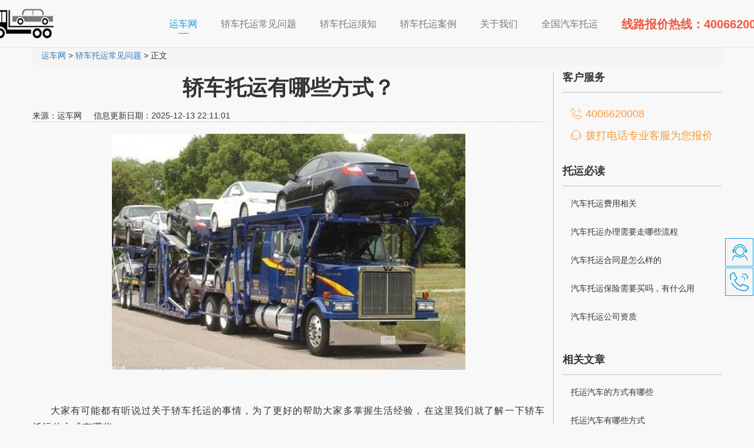

--- FILE ---
content_type: text/html
request_url: https://www.56ce.cn/cjwt/1060.html
body_size: 5777
content:
<!DOCTYPE html>
<html lang="zh-CN">
<head>
    <meta charset="utf-8">
    <meta http-equiv="X-UA-Compatible" content="IE=edge">
    <meta name="apple-mobile-web-app-capable" content="yes">
    <meta name="viewport" content="width=device-width, initial-scale=1.0, minimum-scale=1.0, maximum-scale=1.0, user-scalable=no" >
    <meta name="applicable-device" content="pc,mobile">
    <meta name="renderer" content="webkit">
    <title>轿车托运有哪些方式？-汽车托运报价平台</title>
    <meta name="keywords" content="轿车托运,单车托运,组合托运">
    <meta name="description" content="大家有可能都有听说过关于轿车托运的事情，为了更好的帮助大家多掌握生活经验，在这里我们就了解一下轿车托运的方式有哪些。 一、单车托运的方式 单车托运的方式，就是可以满">
    <meta name="location" content="province=;city=">
    <meta property="bytedance:published_time" content="2025-12-13T22:11:01+01:00" />
    <link rel="icon" href="favicon.ico" />
    <link href="/css/bootstrap.min.css" rel="stylesheet">
    <link href="/css/common.css" rel="stylesheet">
    <link rel="stylesheet" href="/css/swiper.min.css">
	  <link rel="stylesheet" href="/css/pc-style.css">
	 <link rel="stylesheet" href="/css/mb-style.css">
    <link rel="stylesheet" href="/css/cj/index2.css">
    <link rel="stylesheet" href="/css/photoswipe/photoswipe.css">
    <link rel="stylesheet" href="/css/photoswipe/default-skin/default-skin.css">
    <link rel="stylesheet" href="https://www.56ce.cn/js/chajia/layer/skin/layer.css" id="layui_layer_skinlayercss">
    <link rel="canonical" href="https://www.56ce.cn/cjwt/1060.html"/>
	<link rel="stylesheet" href="/suofang/css/swiper.min.css">
    <script src="/suofang/js/swiper.min.js"></script>
    <script src="/js/jquery.min.js"></script>
    <!-- Include all compiled plugins (below), or include individual files as needed -->
    <script src="/js/bootstrap.min.js"></script>  
</head>
<body id="1060">
<div class="swiper-container" id="origin-img">
    <div class="swiper-wrapper"></div>
    <div class="swiper-pagination"></div>
</div>
<div id="header">
    <nav style="margin:0;" class="navbar navbar-default navbar-fixed-top">
        <div class="container">
            <div class="navbar-header">
                <button type="button" class="navbar-toggle collapsed" data-toggle="collapse"
                        data-target="#bs-example-navbar-collapse-1" aria-expanded="false">
                    <span class="sr-only">Toggle navigation</span>
                    <span class="icon-bar"></span>
                    <span class="icon-bar"></span>
                    <span class="icon-bar"></span>
                </button>
                <a class="navbar-brand hidden-xs" style="padding:0 0 0 15px;margin-left: -100px;" href="/" title="轿车托运"><img alt="轿车托运" style="max-width:130px;" src="/picture/htlogo.png"></a>
                <a class="navbar-brand hidden-sm hidden-md hidden-lg" style="padding:0 0 0 15px;margin-left: -10px;" href="/" title="轿车托运"><img alt="轿车托运" style="max-width:130px;" src="/picture/htlogo.png"></a>
            </div>
            <div class="collapse navbar-collapse" id="bs-example-navbar-collapse-1">
                                <ul class="nav navbar-nav navbar-right">
        <li  class="active"><a href="/">运车网 <span class="sr-only">(current)</span></a><p class="line-top hidden-xs"></p></li>                        
        <li><a href="/cjwt/"><span>轿车托运常见问题</span></a></li>
      	
      	<li><a href="/tybd/"><span>轿车托运须知</span></a></li>
                                  
      	<li ><a href="/tyal/"><span>轿车托运案例</span></a></li>
                                  
      	<li><a href="/gywm/"><span>关于我们</span></a></li>
      	
      	<li><a href="/quanguofenzhan.html"><span>全国汽车托运</span></a></li>
      	
      	<li class="hidden-sm"><a href="#"><span style="color: #f35840;font-size:20px;font-weight:900;">线路报价热线：4006620008</span></a></li>
      	
                                  
                                    </ul>
                            </div>
        </div>
    </nav>
	
</div>

<div class="container 1060">
	<div class="row">
		<div class="col-sm-12">
			<ol class="breadcrumb">				
				<li><a><a href='https://www.56ce.cn/'>运车网</a> > <a href='/cjwt/'>轿车托运常见问题</a> > 正文</a></li>
			</ol>
		</div>
	</div>
</div>
<div class="main-container">
	<div class="container">
		<div class="row main-container-row" style="position: relative">
			<div class="col-xs-12 col-sm-9 news-article">
				<div class="article-title">			
					<h1 id="biaoti" style="text-align: center;font-weight:600;">轿车托运有哪些方式？</h1>
					<div id="1060"><span>来源：运车网</span>&nbsp; &nbsp; &nbsp;<span id="1060">信息更新日期：2025-12-13 22:11:01</span></div>
				</div>
				<div style="padding-top:20px;line-height: 1.8;letter-spacing: 1px;font-size:16px;text-align: justify;">
				

				<div>
	<span style="font-size:16px;"><img alt="轿车托运,单车托运,组合托运" class="img-responsive center-block" src="/uploads/allimg/190215/1-1Z215105GL00.jpg" /></span><br />
	&nbsp;</div>
<div>
	<span style="font-size:16px;">&nbsp; &nbsp; &nbsp; 大家有可能都有听说过关于轿车托运的事情，为了更好的帮助大家多掌握生活经验，在这里我们就了解一下轿车托运的方式有哪些。</span></div>
<div>
	&nbsp;</div>
<div>
	<span style="font-size:16px;">一、单车托运的方式</span></div>
<div>
	&nbsp;</div>
<div>
	<span style="font-size: 16px;">&nbsp; &nbsp; &nbsp;&nbsp;</span><span style="font-size:16px;">单车托运的方式，就是可以满足车主在轿车托运的过程中，只托运自己唯一的一辆车前往目的地。那么选择这样的托运的方式最大的好处就是时间比较快。因为只要办理好相关的手续之后，在托运公司装好车之后，马上就可以上路完成轿车托运这样的事情，而且在托运的路上，稳定性非常的高，是一种最不会出现车辆损失的托运方式。<br />
	<br />
	<img alt="轿车托运,单车托运,组合托运" class="img-responsive center-block" src="/uploads/allimg/190215/1-1Z215105I55a.jpg" /></span></div>
<div>
	&nbsp;</div>
<div>
	<span style="font-size:16px;">二、组合托运的方式</span></div>
<div>
	&nbsp;</div>
<div>
	<span style="font-size: 16px;">&nbsp; &nbsp; &nbsp;&nbsp;</span><span style="font-size:16px;">可以说在轿车托运的事情里面，这样的托运的方式是最常见的一种托运的方式。比如说，在高速公路上，我们经常得会见到一些带着车牌号的各种车型的小轿车，被安放在一辆托运车上。这样的情况就是组合托运的形式。说白了，就是托运公司可以装满一辆托运车之后，就进行商路托运的方式。<br />
	<br />
	<img alt="轿车托运,单车托运,组合托运" class="img-responsive center-block" src="/uploads/allimg/190215/1-1Z215105K1Z4.jpg" /></span></div>
<div>
	&nbsp;</div>
<div>
	<span style="font-size: 16px;">&nbsp; &nbsp; &nbsp;&nbsp;</span><span style="font-size:16px;">虽说轿车托运只有这两种托运的方式，但是我们在进行轿车托运的时候，也要根据自己的实际情况进行选择。虽说单辆车托运有速度，有更好的损失保证，但是在费用的投入上会比较多一些。但是在安全系数方面，不管是那种托运方式，专业的托运公司都有很好的保证。</span></div>
								
				  </div>
				<div class="article-footer">
					<ul class="pager">
					  <li class="previous col-xs-6"><a href='/cjwt/1061.html'>上一篇：轿车托运会不会很贵？</a> </li>
				      <li class="next col-xs-6"><a href='/cjwt/1059.html'>下一篇：网上找的轿车托运公司靠不靠谱</a>  </li>
					</ul>
				</div>
			   </div>				<div class="col-sm-3">
    <div id="sidebar">
        <div id="sidebar-content" class="sidebar-right">
            <h4 class="hidden-xs">客户服务</h4>
            <div class="sidebar-contact hidden-xs">
                <a class="sidebar-phone" title="汽车托运在线查价">4006620008</a>                
                <a class="sidebar-chat">拨打电话专业客服为您报价</a>
            </div>
            <h4>托运必读</h4>
            <ul>
         
			<li><a href="https://www.56ce.cn/tybd/36.html" target="_blank" title="汽车托运费用">汽车托运费用相关</a>
			<br/>
			</li>			<li><a href="https://www.56ce.cn/tybd/23.html" target="_blank" title="托运汽车流程">汽车托运办理需要走哪些流程</a>			<br/>			</li>			<li><a href="https://www.56ce.cn/tybd/22.html" target="_blank" title="汽车托运流程">汽车托运合同是怎么样的</a>			<br/>			</li>			<li><a href="https://www.56ce.cn/tybd/21.html" target="_blank" title="轿车托运保险">汽车托运保险需要买吗，有什么用</a>			<br/>			</li>			<li><a href="https://www.56ce.cn/tybd/1398.html" target="_blank" title="车辆托运公司资质">汽车托运公司资质</a>			<br/>			</li>
            
            </ul>						<h4>相关文章</h4>            <ul>                <li>			    <a href="/plus/view.php?aid=1896" target="_blank">托运汽车的方式有哪些</a>                <br/>							  </li>
<li>			    <a href="/plus/view.php?aid=1470" target="_blank">托运汽车有哪些方式</a>                <br/>							  </li>
<li>			    <a href="/plus/view.php?aid=1444" target="_blank">托运轿车的方式有哪些</a>                <br/>							  </li>
<li>			    <a href="/plus/view.php?aid=1249" target="_blank">托运轿车有哪几种方式</a>                <br/>							  </li>
            </ul>
			<h4>最新资讯</h4>
            <ul>
                <li><a href="/cjwt/1061.html" target="_blank" title="轿车托运会不会很贵？">轿车托运会不会很贵？</a>
			<br/>
			</li>
<li><a href="/cjwt/1060.html" target="_blank" title="轿车托运有哪些方式？">轿车托运有哪些方式？</a>
			<br/>
			</li>
<li><a href="/cjwt/1059.html" target="_blank" title="网上找的轿车托运公司靠不靠谱">网上找的轿车托运公司靠不靠谱</a>
			<br/>
			</li>
<li><a href="/cjwt/1058.html" target="_blank" title="轿车怎样托运更省钱">轿车怎样托运更省钱</a>
			<br/>
			</li>
<li><a href="/cjwt/1057.html" target="_blank" title="轿车托运公司怎么找，怎么看是否正规">轿车托运公司怎么找，怎么看是否正规</a>
			<br/>
			</li>

            </ul>
			
        </div>
    </div>
</div>
<p class="hidden-xs" id="right-line"></p>

            </div>				
	    </div>
    </div>
</div>          
<div id="clan-slider">
    <ul>
        <li class="hidden-xs">
            <a id="slider-chat" target="_blank" href="https://www.56ce.cn/cj/"></a>
            <div class="clan-slider-tips" title="汽车托运在线查价">
                在线查价
            </div>
        </li>
        <li class="hidden-xs">
            <a id="slider-phone" href="javascript:void(0);"></a>
            <div class="clan-slider-tips" title="汽车托运热线">
                4006620008
            </div>
        </li>
        <!--<li class="hidden-xs">
            <a id="slider-wechat" href="javascript:void(0);"></a>
            <div class="clan-slider-tips-wechat">
                <img src="/picture/wechat.jpg" alt="">
            </div>
        </li>-->
        <li><a id="slider-goTop" href="javascript:void(0);"></a></li>
        <!--
        <li class="visible-xs-block">
            <a id="slider-menu" href="javascript:void(0);"></a>
        </li>
        -->
    </ul>
</div>
<div id="sidebar-bg" style="display: none;"></div>
  <div class="visible-xs-block">
	<img alt="为什么选择我们" style="border: 0;vertical-align: middle;max-width: 100%;height: auto;" src="/picture/htwl.png">
	<img alt="全程独立保险" style="border: 0;vertical-align: middle;max-width: 100%;height: auto;" src="/picture/youshi1.png">
	<img alt="免费上门取车" style="border: 0;vertical-align: middle;max-width: 100%;height: auto;" src="/picture/youshi2.png">
	<img alt="微信位置查询" style="border: 0;vertical-align: middle;max-width: 100%;height: auto;" src="/picture/youshi3.png">
   <img alt="车辆运输流程" style="border: 0;vertical-align: middle;max-width: 100%;height: auto;" src="/picture/cllc.png">
	<img alt="车辆运输流程" style="border: 0;vertical-align: middle;max-width: 100%;height: auto;" src="/picture/5lc.png">
	<img alt="我们的承诺" style="border: 0;vertical-align: middle;max-width: 100%;height: auto;" src="/picture/chengnuo.png">
	<img alt="汽车托运承诺" style="border: 0;vertical-align: middle;max-width: 100%;height: auto;" src="/picture/3cn.png">
	</div>
<div class="contact-banner visible-xs-block">
    <canvas id="waves" class="waves"></canvas>
    <div class="container">
        <div class="row">
            <div class="col-sm-12 contact-banner-box">
                <h2 class="h1">更多汽车托运疑问 全面为您解答</h2>
                <h4>鑫邦运车在线为您解答所有疑惑</h4>
                <a href="tel:4006620008" class="btn btn-outline-inverse btn-lg">免费咨询</a>
            </div>
        </div>
    </div>
</div>
<div class="contact-banner wap-hidden">
    <canvas id="waves" class="waves"></canvas>
    <div class="container">
        <div class="row">
            <div id="1060" class="col-sm-12 contact-banner-box">
                <h2 class="h1">更多汽车托运价格疑问 全面为您解答</h2>
                <h4>鑫邦运车一键极速查价</h4>
                <a href="https://www.56ce.cn/cj/" class="btn btn-outline-inverse btn-lg">查询报价</a>
            </div>
        </div>
    </div>
</div>
﻿<!-- //底部模板 -->
<div id="footer">
    <div class="container">
        <div class="row">
            <div class="col-xs-4 col-sm-4 footer-item">
                <div class="footer-list text-center">
                    <h4>托运必读</h4>
                    <ul>
                        <li><a href="http://www.56ce.cn/tylx/" title="托运汽车路线">托运路线</a></li>
                        <li><a href="http://www.56ce.cn/tybd/" title="托运汽车须知">托运须知</a></li>
                        <li><a href="http://www.56ce.cn/tyal/" title="托运汽车案例">托运案例</a></li>
                    </ul>
                </div>
            </div>
            
            <div class="col-xs-4 col-sm-4 footer-item">
                <div class="footer-list text-center">
                    <h4>运车相关</h4>
                    <ul>
                        <li><a href="https://www.56ce.cn/cjwt/" target="_blank" rel="nofollow" title="轿车托运常见问题">常见问题</a></li>
                        <li><a href="https://www.56ce.cn/cj/" target="_blank" rel="nofollow" title="轿车托运一键查价">一键查价</a></li>
                        <li><a href="https://www.56ce.cn/tyal/" target="_blank" rel="nofollow" title="托运案例">托运案例</a></li>
                    </ul>
                </div>
            </div>
            <div class="col-xs-4 col-sm-4 footer-item">
                <a href="https://www.56ce.cn/gywm/"><div class="footer-wechat">
                    <img class="img-responsive center-block" src="/picture/wechat.jpg" alt="轿车托运微信号">
                    <p>关于鑫邦运车</p>
                </div></a>			
            </div>
             
            <div class="clearfix"></div>
        </div>
    </div>
</div>
<div id="copyright">
    <div class="container">
        <div class="row">
            <div class="col-sm-12">
                <p>Copyright© 2018-2024 成都车托托科技发展有限公司版权所有 </p>
                <p style="font-size:18px;color:#7ebdf2;font-weight:bold;">全国运车热线：4006620008</p>
                <div style="width:300px;margin:0 auto; padding-bottom:20px; text-align: center;">
                    <a style="color:#fafafa;" target="_blank" href="https://beian.miit.gov.cn/#/Integrated/index" rel="nofollow">备案号：蜀ICP备18005324号-1</a>
                  		 	<div style="width:300px;margin:0 auto; padding:20px 0;">
		 		<a target="_blank" href="http://www.beian.gov.cn/portal/registerSystemInfo?recordcode=51015602000150" style="display:inline-block;text-decoration:none;height:20px;line-height:20px;color:#fafafa;"><img src="/images/gaba.png" style="float:left;"/><p style="float:left;height:20px;line-height:20px;margin: 0px 0px 0px 5px; color:#fafafa;">川公网安备 51015602000150号</p></a>
		 	</div>
		 
                </div>
              <div style="margin:0 auto;padding-bottom:20px;text-align: center;color: #fff;">
                    免责声明：本站内容、图片未经许可不得转载或挪用，如有发现将对其追究法律责任，另：如本网站内容涉及侵权，请及时联系我们！
                </div>
            </div>
          
    </div>
        </div>

<!-- 通用页脚 -->
<!-- 手机端底部 -->

<div class="m_footer visible-xs-block">
		
		<div class="Consult">
			<a href="tel:400-6620-008">
				<div class="Customer">运车查询</div>
			</a>
			<div style="color:#000;">|</div>
			<a href="tel:400-6620-008">
				<div class="new_Phone">客服报价</div>
			</a>
		</div>
	</div>

<!-- <div id="mob-bottom" class="visible-xs-block">
    <div class="container">
        <div class="row">
            
            
            
        

            <div class="col-xs-6 mob-bottom-item" style="background-color:#1685dc;">
                <a id="dianhua1" href="tel:4006620008" rel="nofollow">
                  查询报价
                </a>
                
				
	
            </div>
            <div class="col-xs-6 mob-bottom-item" style="background-color:#a94442;">
                <a id="dianhua2" href="tel:4006620008" rel="nofollow">
                  电话联系
                </a>
                
				
	
            </div>
        </div>
    </div>
</div> -->
  
<!-- 侧面悬浮 -->  
 <!-- <div id="cbxf" class="slider-fixed-mobile visible-xs-block">		<a rel="nofollow" href="tel:4006620008"><div class="item kefu"><img src="/picture/kefu_new.png" class="img">			<div class="title">客服报价</div></a>		</div>			</div>  -->
<script type="text/javascript" src="/js/common.js"></script>



  <script src="/js/jquery.min.js"></script>
<script src="/js/chajia/fixed_baojia.js"></script>
<script src="/js/chajia/layer/layer.js"></script>
<script src="/js/chajia/common.js"></script>
<script src="/js/chajia/cityselect.js"></script>
<script src="/js/chajia/select_city.js"></script>
 <script src="/js/photoswipe/photoswipe.js"></script>
<script src="/js/photoswipe/photoswipe-ui-default.min.js"></script>
<script src="/js/suofang.js" defer></script>
</body>
</html>

--- FILE ---
content_type: text/css
request_url: https://www.56ce.cn/css/pc-style.css
body_size: 12793
content:

a,a:hover,a:focus,a:active { text-decoration:none;outline: none; }
/*zk-pc-style*/
/*ÂÖ²¥*/
@font-face {
  font-family: "iconfont";
  src: url('../fonts/iconfont.ttf') format('truetype');
}
.header-public{
    overflow: hidden;
    position: relative;
}
.header-public .swiper-container{
    z-index: 14;
}
.swiper-slide {
    overflow: hidden;
    transition: all linear 0.5s;
}
.slide-inner{
  position: absolute;
  width: 100%;
  height: 100%;
  left: 0;
  top: 0;
}
.header-public .swiper-container .swiper-slide .slide-inner:after{
  content: '';
  position: absolute;
  left: 0;
  top:0;
  width: 100%;
  height: 100%;
  background: rgba(0, 0, 0, 0);
  overflow: hidden;
  z-index: -1;
}
.header-public .swiper-container  .swiper-slide:nth-of-type(1) .slide-inner{
    background: url(../images/banner-c.jpg) center center / cover no-repeat;
}
.header-public .swiper-container  .swiper-slide:nth-of-type(2) .slide-inner{
    background: url(../images/banner-a.jpg) center center / cover no-repeat;
}
.header-public .swiper-container  .swiper-slide:nth-of-type(3) .slide-inner{
    background: url(../images/banner-b.jpg) center center / cover no-repeat;
}
.header-public .swiper-container  .swiper-slide:nth-of-type(4) .slide-inner{
    background: url(../images/banner-c.jpg) center center / cover no-repeat;
}
.header-public .swiper-container  .swiper-slide:nth-of-type(5) .slide-inner{
    background: url(../images/banner-a.jpg) center center / cover no-repeat;
}
/*运车案例图*/
.index-header-bottom{
  display: none;
}
/*运车案例图*/
.header-public .swiper-container .swiper-pagination{
    bottom: 50px;
}
.header-public .swiper-container-horizontal  .swiper-pagination-bullet{
    width: 25px;
    height: 25px;
    line-height: 25px;
    border:1px solid #f8b62c;
    border-radius: 3px;
    background: #fff;
    opacity: 1;
}
 .header-public .swiper-container-horizontal .swiper-pagination-bullet-active{
    background: #f8b62c;
    color: #fff;
}
.swiper-arrow .swiper-button-prev{
    background-image: url(../images/right.png);
}
.swiper-arrow .swiper-button-next{
    background-image: url(../images/left.png); 
}
.swiper-arrow .swiper-button-prev, 
.swiper-arrow .swiper-button-next{
    position: absolute;
    background-size: 60%; 
    background-color: #fff;
    background-color: rgba(6, 9, 31, 0.81);
    border: 1px solid #bbb5b5;
    width: 60px;
    height: 60px;
    border-radius: 50%;
    display: inline-block;
}
.swiper-arrow .swiper-button-prev{
  left: 5%;
}
.swiper-arrow .swiper-button-next{
  right: 5%;
}
.swiper-arrow,.swiper-arrowb{
    position: absolute;
    top: 50%;
    left:0;
    transform: translate(0,-50%);
    width: 100%;
    height: 40px;
    z-index: 222;
}
.swiper-arrowb{
    transform: none;
    top: 180px;
    left: 70px;
}
.text-swiper{
    max-width: 1600px;
    position: absolute;
    bottom:100px;
    left: 50%;
    transform:translate(-50%,0);
    text-align: center;
}
.text-swiper p{
  color: #fff;
}
.text-swiper p:nth-of-type(1) {
    height: 85px;
    margin-bottom: 0px;
    background: url(../images/lyjytext_03.png) no-repeat center;
    background-size: 40%; 
}
.text-swiper-tow p:nth-of-type(1) {
    font-size: 60px;
}
.text-swiper p:nth-of-type(2) {
    height: 80px;
    background: url(../images/fulytext.png) no-repeat center;
    background-size:80%; 
}
.text-swiper p:nth-of-type(3) {
    font-size: 18px;
    color: #f1f1f1;
    margin: 40px 0;
}
.text-swiper p:nth-of-type(4) a.testbu{
    display: inline-block;
    width: 200px;
    color: #333;
}
@-webkit-keyframes sparkle {
  from {
    background-position: 0% 100%;
  }
  to {
    background-position: 200% 100%;
  }
}

@keyframes sparkle {
  from {
    background-position: 0% 100%;
  }
  to {
    background-position: 200% 100%;
  }
}
.testbu {
  background: #f8b62c;
  display: inline-block;
  height: 35px;
  line-height: 35px;
  font-size: 16px;
  border-radius:5px;
  position: relative;
  width: 100px;
  color: #Fff;
}
.testbu:before {
  -webkit-animation: sparkle 4s infinite linear;
          animation: sparkle 4s infinite linear;
  background: linear-gradient(90deg, #7FEFBD 0%, #FFF689 11%, #EC0B43 22%, #7FEFBD 33%, #FFF689 44%, #EC0B43 55%, #7FEFBD 66%, #FFF689 77%, #EC0B43 88%, #7FEFBD 100%);
  background-size: 300% 100%;
  content: '';
  position: absolute;
  left: 0;
  top: 0;
  width: 100%;
  height: 100%;
  border-radius: 4px;
  -webkit-filter: blur(3px);
          filter: blur(3px);
  z-index: -1;
  -webkit-transform: scale(0.99) translateY(3px);
          transform: scale(0.99) translateY(3px);
}
.index-header .swiper-container{
    height: 800px;
}
.rexian{
  display: none;
}
.rexian p{
  position: relative;
  padding:10px 20px;
  text-align: left;
  font-size:20px;
  color: #333;
  background: #a94442;
}
.rexian p i{
  font-size: 30px;
  margin-right: 5px;
  position: relative;
  top: 3px;
  color: #f8f8f8;
}
.rexian p a{
  position: absolute;
  right: 10px;
  top: 10px;
  display: block;
  width: 100px;
  height: 35px;
  line-height: 35px;
  text-align: center;
  color: #fff;
  background: #1685dc;
  font-size: 16px;
  border-radius: 5px;
}
/*Ö÷Ìâ*/
#main{
  margin:  0 auto 100px;
  padding: 60px 0;
}
.wrap{
  width: 100%;
  margin: 0 auto;
}
.edit-link{
  display: none;
}
.status-publish .entry-header .entry-title,
.page-header .page-title{
  min-width: 1280px;
  height: 71px;
  line-height: 71px;
  background: #edeef4;
  text-align: center;
  color: #333;
  font-size: 20px;
}
.taxonomy-description{
  display: none;
}
/*ÎÄÕÂ×ÊÑ¶-ÆÙ²¼Á÷*/
.article-Content{
  width: 100%;
  overflow: hidden;
}
.posts {
  display: -webkit-box;
  display: -ms-flexbox;
  display: flex;
  -ms-flex-wrap: wrap;
  flex-wrap: wrap;
  -webkit-box-pack: justify;
  -ms-flex-pack: justify;
  justify-content: space-between;
  clear: both;
}
.article-Content article .entry-header {
    padding-top: 0px;
}
.posts .post {
  width: 30%;
  margin: 0 0 40px;
  transition: all 0.3s ease-in-out;
  border:1px solid #ddd;
}
.posts .post:hover{
    box-shadow: 10px 10px 20px 4px rgba(0, 0, 0, 0.21); 
    border:none;
}
.post .post-thumbnail,
.post .entry-thumb{
    margin: 0;
    background: #E8E8E8;
    position: relative;
}
.post .post-thumbnail img ,
.post .entry-thumb img{
    width: 100%;
    height: auto;
    vertical-align: bottom;
}
.posts figure:after,
.grid-70 figure:after{
    content: '';
    position: absolute;
    left: 15px;
    top: 15px;
    right: 15px;
    bottom: 15px;
    border: 5px solid rgba(255, 255, 255, 0.5);
    box-sizing: border-box;
}
.post .entry-header{
    position: relative;
    overflow: hidden;
    background: #fff;
}
.entry-main-text{
    display: none;
}
.post .entry-header .icon-b {
    position: absolute;
    left: 40px;
    top: 0;
    z-index: 10;
    -webkit-transition: 0.7s;
    transition: 0.7s;
}
.icon-b {
    position: relative;
    display: inline-block;
    width: 60px;
    height: 60px;
    line-height: 50px;
    margin: 0 0 30px;
    background: #000;
    border-radius: 0px 0px 100% 100% / 0px 0px 35% 35%;
    box-sizing: border-box;
    -webkit-transition: 0.3s;
    transition: 0.3s;
    color: #fff;
    text-align: center;
}
.post .entry-header .entry-category {
    position: absolute;
    right: 40px;
    top: 40px;
    font-size: 0.8em;
    letter-spacing: 1px;
    z-index: 10;
    -webkit-transition: 0.7s;
    transition: 0.7s;
}
.post .entry-header .entry-category a {
    display: inline-block;
    padding: 5px 10px;
    background: #C7B29A;
    border-radius: 130px 130px 130px 130px / 10px 10px 10px 10px;
    box-sizing: border-box;
    color: #000000;
    text-decoration: none;
    -webkit-transition: 0.3s;
    transition: 0.3s;
}
.post .entry-header .entry-category a:last-of-type{
    display: inline-block;
}
.post .entry-header .entry-category a{
    display: none;
}
.posts .post .entry-header .entry-category {
    top: 15px;
    right: 15px;
}
.posts .post .entry-header .entry-header-title {
    position: absolute;
    left: 0;
    bottom: 0;
    width: 100%;
    padding: 80px 40px 40px;
    background: -webkit-linear-gradient(transparent, rgba(232, 232, 232, 0.9) 70%);
    background: linear-gradient(transparent, rgba(232, 232, 232, 0.9) 70%);
    box-sizing: border-box;
    z-index: 5;
}
.posts .post .entry-header h2 {
    margin-bottom: 15px;
}
.posts .post .entry-header h2 a{
  color: #000;
  font-size: 18px;
  font-weight: bold;
}
.post .entry-header .entry-meta {
    font-size: 0.8em;
}
.posts .post .entry-content {
    padding: 40px;
}
.post .entry-content {
    padding: 80px;
    background: #fff;
    box-sizing: border-box;
}
.posts .post .entry-content p {
    font-size: 0.9em;
    margin: 0 0 30px;
    line-height: 1.8;
    color: #777;
    word-wrap: break-word;
}
.posts .post .entry-content  .link-more{
  margin: 0;
}
.post .link-more a{
    position: relative;
    overflow: hidden;
    display: block;
    vertical-align: middle;
    padding: 20px 0 10px;
    border-top: 3px dotted #E8E8E8;
    font-size:  0.7142857143em;
    letter-spacing: 5px;
    color: #000000;
    text-decoration: none;
    text-transform: uppercase;
    -webkit-transition: 0.3s;
    transition: 0.3s;
    text-align: center;
    z-index: 5;
}
.posts .post.format-video .entry-header {
    background-position: 50% 50%;
    background-size: cover;
}
.posts .post.format-link .entry-link {
    margin: 0;
    background: rgba(255, 255, 255, 0.5);
    white-space: nowrap;
    text-overflow: ellipsis;
    overflow: hidden;
}
.posts .post.format-quote .entry-header .entry-header-title {
    position: relative;
    background: #E8E8E8;
}
.post.format-link .entry-link {
    display: block;
    margin: 0 0 30px;
    background: #E8E8E8;
    letter-spacing: 1px;
    text-transform: none;
    text-align: center;
}
.posts .post .entry-header blockquote{
    padding: 0;
    text-align: center;
}
.posts .post.format-link{
    text-align: center;
}
.post .link-more a:hover {
    letter-spacing: 8px;
}
.link-more .screen-reader-text{
  display: none;
}
/*ÎÄÕÂÏêÇéÒ³*/
.grid-container {
    margin-left: -25px;
    margin-right: -25px;
    overflow: hidden;
}
.grid-50, .grid-70, .grid-30 {
    box-sizing: border-box;
    padding-left: 25px;
    padding-right: 25px;
}
.grid-70 {
    float: left;
    width: 70%;
}
.post .entry-header .mod-article__header-title {
    padding: 50px 20px 0;
}
.post .entry-header .mod-article__header-title h1 {
    margin: 0 0 20px;
    font-size: 18px;
}
.post .entry-header .mod-article__header-title .entry-meta {
    color: #666;
}
.post .entry-content-module {
    padding: 20px;
}
.post .entry-header .entry-meta span {
    white-space: nowrap;
    padding: 0 20px 0 0;
}
.post .entry-header .entry-meta .fa {
    margin: 0 5px 0 0;
}
.post .entry-content-module p {
    margin: 5px 0;
    word-wrap: break-word;
    text-indent: 2em;
    line-height: 20px;
    font-size: 14px;
    color: #2b2b2b;
    font-family: Microsoft Yahei,Tahoma,Arial,SimSun,Hiragino Sans GB,PMingLiu,Verdana,sans-serif;
}
.post .entry-content-module p img{
  width: auto;
  max-width: 100%;
  display: block;
  margin: 20px auto;
}
.mod-crumbs {
    width: 100%;
    height: auto;
    overflow: hidden;
    margin-bottom: 10px;
}
.mod-breadcrumb {
    display: block;
    padding: 8px 14px;
    margin: 0;
    list-style: none;
    background-color: #fbfbfb;
    background: #fafafa;
    filter: progid:DXImageTransform.Microsoft.gradient(startColorstr='white',endColorstr='whitesmoke');
    background: -webkit-gradient(linear,left top,left bottom,from(#fff),to(#f5f5f5));
    background: -moz-linear-gradient(top,#fff,#f5f5f5);
    background-repeat: repeat-x;
    border: 1px solid #ddd;
    font-size: 12px;
    -webkit-border-top-left-radius: 3px;
    -webkit-border-top-right-radius: 0;
    -webkit-border-bottom-right-radius: 0;
    -webkit-border-bottom-left-radius: 0;
    -moz-border-radius-topleft: 3px;
    -moz-border-radius-topright: 0;
    -moz-border-radius-bottomright: 0;
    -moz-border-radius-bottomleft: 0;
    border-top-left-radius: 3px;
    border-top-right-radius: 0;
    border-bottom-right-radius: 0;
    border-bottom-left-radius: 0;
    background-clip: padding-box;
    border-radius: 3px;
    box-shadow: inset 0 1px 0 #fff;
}
.mod-crumbstitle{
  margin-bottom: 50px;
}
.mod-crumbs a {
    color: #C7B29A;
    font-size: 12px;
}
.mod-breadcrumb i {
    font-size: 12px;
    color: #666;
    font-family: Microsoft YaHei;
    text-indent: 4px;
    font-weight: 400;
    display: inline-block;
    margin:0 2px;
}
.entry-footer{
    padding: 80px 80px 0;
    background: rgba(255, 255, 255, 0.3);
    text-align: center;
    overflow: hidden;
}
.entry-footer h3,.share-public h3{
    margin-bottom: 15px;
    font-size: 1.2857142857em;
}
.share-public{
    text-align: center;
    background: rgba(255, 255, 255, 0.3);
    padding-bottom: 80px;
    margin-bottom: 80px;
}
.tags {
    margin: 0 0 30px;
    font-size: 0.8em;
}
.tags a {
    display: inline-block;
    margin: 0 2px 5px;
    padding: 5px 10px;
    background: #000;
    border-radius: 30px;
    color: #ffffff;
    text-decoration: none;
    -webkit-transition: 0.3s;
    transition: 0.3s;
}
.tags a:hover {
    background: #C7B29A;
    color: #000;
}
/*·ÖÏí¹¦ÄÜ*/
.social-likes {
    min-height: 50px;
    margin: 0;
    line-height: 44px;
}
.social-likes.social-likes_notext li {
    list-style: none;
    display: inline-block;
}
.social-likes.social-likes_notext a {
    list-style: none;
    width: 50px;
    height: 50px;
    background: #000;
    border-radius: 50%;
    line-height: 50px;
    display: inline-block;
}
.rrssb-facebook i {
    color: #42539c;
}
.rrssb-twitter i {
    color: #1bb5eb;
}
.rrssb-googleplus i {
    color: #b93c35;
}
.rrssb-linkedin i {
    color: #1a85bc;
}
.rrssb-pinterest i {
    color: #bd081c;
}
.rrssb-whatsapp i {
    color: #4eef6b;
}
.social-likes.social-likes_notext li:hover .rrssb-icon i {
    color: #fff;
}
@font-face{
  font-family:"socialshare";
  src:url("../fonts/iconfontsocial.woff") format("woff");
  }
.social-share{
  font-family:"socialshare" !important;
  font-size:16px;
  font-style:normal;
  -webkit-font-smoothing:antialiased;
  -webkit-text-stroke-width:0.2px;
  -moz-osx-font-smoothing:grayscale
}
.social-share *{font-family:"socialshare" !important}
.social-share .icon-tencent:before{content:"\f07a"}
.social-share .icon-qq:before{content:"\f11a"}
.social-share .icon-weibo:before{content:"\f12a"}
.social-share .icon-wechat:before{content:"\f09a"}
.social-share .icon-douban:before{content:"\f10a"}
.social-share .icon-heart:before{content:"\f20a"}
.social-share .icon-like:before{content:"\f00a"}
.social-share .icon-qzone:before{content:"\f08a"}
.social-share .icon-linkedin:before{content:"\f01a"}
.social-share .icon-diandian:before{content:"\f05a"}
.social-share .icon-facebook:before{content:"\f03a"}
.social-share .icon-google:before{content:"\f04a"}
.social-share .icon-twitter:before{content:"\f06a"}
.social-share a{position:relative;text-decoration:none;margin:4px;display:inline-block;outline:none}
.social-share .social-share-icon{
      line-height: 32px;
  transition:background 0.6s ease-out 0s;
}
.social-share .social-share-icon:hover{background:#666;color:#fff}
.social-share .icon-weibo{color:#ff763b;border-color:#ff763b}
.social-share .icon-weibo:hover{background:#ff763b}
.social-share .icon-tencent{color:#56b6e7;border-color:#56b6e7}
.social-share .icon-tencent:hover{background:#56b6e7}
.social-share .icon-qq{color:#56b6e7;border-color:#56b6e7}
.social-share .icon-qq:hover{background:#56b6e7}
.social-share .icon-qzone{color:#FDBE3D;border-color:#FDBE3D;}
.social-share .icon-qzone:hover{background:#FDBE3D}
.social-share .icon-douban{color:#33b045;border-color:#33b045}
.social-share .icon-douban:hover{background:#33b045}
.social-share .icon-linkedin{color:#0077B5;border-color:#0077B5}
.social-share .icon-linkedin:hover{background:#0077B5}
.social-share .icon-facebook{color:#44619D;border-color:#44619D}
.social-share .icon-facebook:hover{background:#44619D}
.social-share .icon-google{color:#db4437;border-color:#db4437}
.social-share .icon-google:hover{background:#db4437}
.social-share .icon-twitter{color:#55acee;border-color:#55acee}
.social-share .icon-twitter:hover{background:#55acee}
.social-share .icon-diandian{color:#307DCA;border-color:#307DCA}
.social-share .icon-diandian:hover{background:#307DCA}
.social-share .icon-wechat{position:relative;color:#7bc549;border-color:#7bc549}
.social-share .icon-wechat:hover{background:#7bc549}
.social-share .icon-wechat .wechat-qrcode{
  display:none;border:1px solid #eee;
  position:absolute;
  z-index:9;
  top:-205px;
  left:-84px;
  width:200px;
  height:192px;
  line-height: 32px;
  color:#666;
  font-size:12px;
  text-align:center;
  background-color:#fff;
  box-shadow:0 2px 10px #aaa;
  transition:all 200ms;
  -webkit-tansition:all 350ms;
  -moz-transition:all 350ms;
}
.social-share .icon-wechat .wechat-qrcode.bottom{top:40px;left:-84px}
.social-share .icon-wechat .wechat-qrcode.bottom:after{display:none}
.social-share .icon-wechat .wechat-qrcode h4{font-weight:normal;height:26px;line-height:26px;font-size:12px;background-color:#f3f3f3;margin:0;padding:0;color:#777}
.social-share .icon-wechat .wechat-qrcode .qrcode{width:105px;margin:10px auto}
.social-share .icon-wechat .wechat-qrcode .qrcode table{margin:0 !important}
.social-share .icon-wechat .wechat-qrcode .help p{font-weight:normal;line-height:16px;padding:0;margin:0}
.social-share .icon-wechat .wechat-qrcode:after{content:'';position:absolute;left:50%;margin-left:-6px;bottom:-13px;width:0;height:0;border-width:8px 6px 6px 6px;border-style:solid;border-color:#fff transparent transparent transparent}
.social-share .icon-wechat:hover .wechat-qrcode{display:block}
/*ÆÀÂÛ¿ò*/
.comment-reply-title{
  text-align: center;
  font-size: 1.2857142857em;
  margin-bottom: 15px;
}
#comment{
  width: calc(100% - 25px);
  border: 1px solid #959595;
  background: transparent;
  border-radius: 10px;
  margin: 10px 0;
  padding:10px;
  height: 100px;
}
.form-submit,
.reply{
  float: right;
}
.form-submit .submit,
.reply a{
    background: #7D9FEA;
    border: none;
    color: #FFF;
    border-radius: 4px;
    padding:10px 20px;
    cursor:pointer;
    display: block;
}
.reply a{
  width: 100px;
  padding: 0;
  height: 35px;
  line-height: 35px;
  text-align: center;
}
#comments .comments-title,
.comment-meta .says,
.comment-form-comment label,
.reply a svg{
  display: none;
}
.comment-author,
.comment-metadata{
  width: 150px;
  float: left;
}
.comment-author img{
  width: 60px;
  height: 60px;
  float: left;
}
.comment-author b{
  float: left;
  margin: 25px 10px 0;
}
.comment-metadata{
  width: 200px;
  margin-top: 25px;
}
.comment-meta{
  border-bottom: 1px solid #ddd;
  padding-bottom: 15px;
}
.comment-content{
  padding:15px 0;
}
.comment-list{
  padding: 20px 0;
  overflow: hidden;
  margin-bottom: 20px;
}
.comment-list li{
  overflow: hidden;
  padding-bottom: 20px;
  border-bottom: 1px solid #ddd;
}
/*ÓÒ±ß*/
.grid-30 {
    float: left;
    width: 30%;
}
.widget{
  background: #fff;
  border: 1px solid #d9d9d9;
  border-radius: 7px;
  margin-bottom: 10px;
  overflow: hidden;
  padding-bottom: 13.5px;
  box-shadow: rgba(0,0,0,.07) 0 1px 3px;
}
.widget h3{
  margin: 0;
  height: 57px;
  overflow: hidden;
  border-bottom: 1px solid #e0e0e0;
  background: #f5f5f5;
  font-size: 16px;
  color: #757575;
  line-height: 65px;
  text-indent: 31px;
  font-weight: 400;
  -webkit-box-shadow: 0 1px 1px 1px #F6F6F6;
  -moz-box-shadow: 0 1px 1px 1px #F6F6F6;
  box-shadow: 0 1px 1px 1px #F6F6F6;
  background-image: -moz-linear-gradient(top,#fafafa,#f4f4f4);
  background-image: -webkit-gradient(linear,left top,left bottom,from(#fafafa),to(#f4f4f4));
}
.widget ul li{
  padding:20px;
}
/*·ÖÒ³*/
.navigation  {
  position: absolute;
  bottom: -25px;
  text-align: center;
  width: 100%;
}
.navigation  .current {
  background: #000;
  padding: 11px 17px;
  line-height: 0;
  color: #fff;
  border-radius: 50%;
}
.navigation  a {
  width: 40px;
  height: 40px;
  border-radius: 50%;
  text-decoration: none;
  color: inherit;
  -webkit-transition: 0.3s;
  transition: 0.3s;
  padding-right: 12px;
  padding-left: 12px;
}
.navigation h2,
.navigation .page-numbers .meta-nav,
.navigation .nav-links .nav-subtitle{
  display: none;
}
.navigation .icon-arrow-left,
.navigation .icon-arrow-right{
  position: fixed;
  top: 50%;
  transform: translate(0,-50%);
  width: 100px;
}
.navigation .icon-arrow-right{
  right: 10px;
}
.navigation .icon-arrow-left{
  left: 10px;
}
.grid-70 .navigation{
  position: relative;
  overflow: hidden;
  bottom: 0;
  padding:20px 0;
}
.navigation .nav-links  .nav-previous{
  float: left;
}
.nav-next{
  float:right;
  width: 50%;
  text-align: right;
}
/*企业优势*/
.advantage-zk{
    display: none;
  }
.position-r {
    position: relative;
}
.standard{
  width: 100%;
  overflow: hidden;
  min-height: 650px;
  position: relative;
}
.standardmain{
  position: relative;
  z-index: 1;
  width: 1280px;
  height: auto;
  margin: 0 auto;
  text-align: center;
}
.standard:before {
    content: '';
    height: 85px;
    background: url(../images/background01.png) repeat-x;
    _background: url(../images/background01.png) repeat-x;
    position: absolute;
    top: 0;
    width: 4000%;
    left: -5360px;
    z-index: 1;
    animation: wave1 25s linear .4s infinite normal;
    -moz-animation: wave1 25s linear .4s infinite normal;
    -webkit-animation: wave1 25s linear .4s infinite normal;
    -o-animation: wave1 25s linear .4s infinite normal;
}
@-webkit-keyframes wave1 {
    from {
        left: -236px
    }

    to {
        left: -1233px
    }
}

@-moz-keyframes wave1 {
    from {
        left: -236px
    }

    to {
        left: -1233px
    }
}

@-o-keyframes wave1 {
    from {
        left: -236px
    }

    to {
        left: -1233px
    }
}

@keyframes wave1 {
    from {
        left: -236px
    }

    to {
        left: -1233px
    }
}

@-webkit-keyframes wave2 {
    from {
        left: 0
    }

    to {
        left: -1009px
    }
}

@-moz-keyframes wave2 {
    from {
        left: 0
    }

    to {
        left: -1009px
    }
}

@-o-keyframes wave2 {
    from {
        left: 0
    }

    to {
        left: -1009px
    }
}

@keyframes wave2 {
    from {
        left: 0
    }

    to {
        left: -1009px
    }
}
.standard:after {
    content: "";
    width: 1009px;
    height: 100px;
    background: url(../images/background02.png) repeat-x;
    _background: 0 0;
    position: absolute;
    top: 10px;
    width: 400%;
    left: 0;
    z-index: 1;
    animation: wave2 60s linear .4s infinite normal;
    -moz-animation: wave2 60s linear .4s infinite normal;
    -webkit-animation: wave2 60s linear .4s infinite normal;
    -o-animation: wave2 60s linear .4s infinite normal
}
.title-caption{
  color: #000;
  margin:30px auto 80px;
  width: 400px;
  position: relative;
}
.title-caption i,
.title-caption p{
 display: inline-block;
 letter-spacing: 3px;
}
.title-caption i{
  width: 45px;
  height: 110px;
  background: url(../images/p.png) no-repeat center;
  position: relative;
  top: 0;
}
 .title-caption span{
  display: block;
  font-size: 40px;
}
.title-caption p{
  font-size: 25px;
}


/*µÚ¶þÆÁ ²éÑ¯¿ò*/
.query-screen{
    background: #40a6f4; 
}
.query-screen-main{
  margin:80px auto;
}
.query-main-left,
.query-main-right{
  float: left;
  width: 45%;
  height: 300px;
  background: #fff;
  margin:0 1.5%;
  border-radius: 10px;
  box-shadow: 0 5px 25px 0 rgba(0,0,0,.2);
  text-align: center;
}
.query-main h3,
.query-main p{
  font-size: 18px;
  color: #000;
  font-weight: 700;
  margin:15px 0;
}
.query-main p{
  color: #666;
  font-size: 16px;
}
/*µÚÈý ×¢ÒâÊÂÏî*/
.attention-trength{
  min-height: 650px;
}
.block-main-attention{
  width: 100%;
  padding-bottom: 70px;
  overflow: hidden;
  margin: 0 auto;
}
.attention-trengzk .block-main-attention{
  width: 74%;
}
.attention-trengthc:after,
.attention-trengthc:before{
  display: none;
}
.attention-matte-center{
  width: 25%;
  margin:0 3.376%;
  padding:10px;
  float: left;
  background: #fff;
  min-height: 400px;
  border-radius: 37px;
  box-shadow: 0 5px 25px 0 rgba(0,0,0,.2);
  cursor: pointer;
  transition: all linear 0.5s;
}
.attention-matte-b .attention-matte-center:hover .button-attention a{
  background: #5fa0f2;
  color: #fff;
  border-color: #5fa0f2;
}
.attention-trengthe .title-caption i{
  background: url(../images/e.png) no-repeat center/cover;
}
.attention-trengthc .title-caption i,
.attention-trength .title-caption i,
.attention-trengthd .title-caption i{
  background: url(../images/o.png) no-repeat center/cover;
  width: 60px;
}
.attention-trengthd .title-caption p{
  letter-spacing: 2;
}
.attention-trength .title-caption p{
  display: inline-block;
  letter-spacing: 2px;
}
.attention-trengthc .title-caption p{
  display: inline-block;
  letter-spacing: 0px;
}
.attention-trengthe .title-caption p{
   letter-spacing: 10px;
}
.attention-imgbg{
  border-top-left-radius: 10px;
  border-top-right-radius: 10px;
  height: 200px;
  width: 100%;
}
.attention-matte-center:nth-of-type(1) .attention-imgbg,
.Slide-a .attention-matte-center .attention-imgbg{
  background: url(../images/adertising1.jpg) no-repeat center/cover;
}
.attention-matte-center:nth-of-type(2) .attention-imgbg,
.Slide-b .attention-matte-center .attention-imgbg{
  background: url(../images/adertising2.jpg) no-repeat center/cover;
}
.attention-matte-center:nth-of-type(3) .attention-imgbg,
.Slide-c .attention-matte-center .attention-imgbg{
  background: url(../images/adertising3.jpg) no-repeat center/cover;
}
.Slide-d .attention-matte-center .attention-imgbg{
  background: url(../images/gpsmap.jpg) no-repeat center/cover;
}
.Slide-e .attention-matte-center .attention-imgbg{
  background: url(../images/shangmen.jpg) no-repeat center/cover;
}
.Slide-f .attention-matte-center .attention-imgbg{
  background: url(../images/wangdian.jpg) no-repeat center/cover;
}
.attention-matte-center h3{
  font-size: 20px;
  margin:20px 0;
  font-weight: normal;
}
.attention-matte-center p{
  padding:0 20px;
  font-size: 16px;
  min-height: 72px;
}
.attention-matte-center .button-attention {
  margin:10px;
  min-height: 45px;
  transition: all linear 0.5s;
}
.attention-matte-center .button-attention a{
  display: block;
  height: 45px;
  line-height: 45px;
  border:1px solid #333;
  border-radius: 10px;
  position: relative;
}
.attention-matte-center .button-attention a i{
  position: absolute;
  top: 0;
  right: 10px;
  font-size: 30px; 
}
.attention-matte-b .attention-matte-center:hover .button-attention a{
  background: #5fa0f2;
  color: #fff;
  border-color: #5fa0f2;
}
/*在线询价*/
.inquiry-main  p{
  width: 100%;
  overflow: hidden;
  margin-bottom: 20px;
}
.inquiry-main  p span{
  float: left;
}
.inquiry-main .inquiry-a span{
  font-size: 20px;
  display: inline-block;
}
.inquiry-main .inquiry-b span:nth-of-type(1) {
 width: 200px;
}
.inquiry-main .inquiry-b span{
  width: 200px;
  height: 45px;
  line-height: 45px;
  border-radius: 10px;
  border:2px solid #f8ab37;
  display: inline-block;
}
.inquiry-main .inquiry-b span:nth-of-type(1) {
  border-color:#5fa0f2;
}
.inquiry-main .inquiry-b span:nth-of-type(2) {
  border:none;
  width: 100px;
}
.inquiry-main .inquiry-b span:nth-of-type(2) {
  margin:0;
}
.inquiry-main .inquiry-b span:nth-of-type(2) i{
  font-size: 30px;
  color: #a3a3a3; 
}
.inquiry-main .inquiry-b span:nth-of-type(4){
  margin: 0 10px;
}
.inquiry-main .inquiry-b span:nth-of-type(5){
  background: #f8ab37;
}
.inquiry-main .inquiry-b span:nth-of-type(5) a{
  color: #fff;
  display: block;
}
.inquiry-main .inquiry-b span:nth-of-type(5) a i{
  font-size: 50px;
  color: #f90000;
}
.inquiry-main .inquiry-a span i{
  font-size: 25px;
  color: #f8ab37;
  margin-right: 10px;
}
.inquiry-main .inquiry-a span,
.inquiry-main .inquiry-a span:nth-of-type(4),
.inquiry-main .inquiry-a span:nth-of-type(5){
  border:none;
  background: transparent;
}
.inquiry-main .inquiry-a span:nth-of-type(2) i,
.inquiry-main .inquiry-a span:nth-of-type(4) a{
  display: none;
}
.attention-trengthd{
  background: url(../images/bglycon.jpg) no-repeat center/cover;
  position: relative;
}
.attention-trengthd .standardmain{
  height: 650px;
}
.title-text{
  position: absolute;
  top: 50%;
  left: 50%;
  transform: translate(-50%,-50%);
  font-size: 50px;
  text-align: center;
}
.attention-trengthd:before{
    content: '';
    position: absolute;
    left: 0;
    top: 0;
    width: 100%;
    height: 100%;
    background: rgba(0, 0, 0, 0.5);
    overflow: hidden;
    z-index: 0;
    display: block;
    -webkit-animation:none;
    animation:none;
}
.title-text p{
  color: #fff;
}
.title-text a{
  font-size: 30px;
  color: #fff;
}
.title-text a{
  display: block;
  width: 300px;
  height: 55px;
  line-height: 55px;
  background:  #f8ab37;
  border-radius: 10px;
  font-size: 20px;
  margin:20px auto;
}
.title-text a:hover{
  color: #fff;
}
.ly_get_distance-sear{
 width: 100%;
 margin: 100px auto;
 overflow: hidden;
}
.ly_get_distance-sear .personalInformation{
  float: left;
  width: 66%;
  margin-left: 20px;
  color: #333;
}
.ly_get_distance-sear .personalInformation .fl{
  width: 50%;
  float: left;
  height: 50px;
}
.ly_get_distance-sear .basic_information_g  label,
.stycentt label{
  float: left;
  line-height: 40px;
}
.ly_get_distance-sear .basic_information_g select{
  width: 100px;
  height: 40px;
  padding-left: 5px;
  background: #fff;
}
.ly_get_distance-sear .stycentt{
  float: left;
}
.ly_get_distance-sear .stycentt button{
  width: 100px;
  height: 40px;
  outline: none;
  cursor: pointer;
  background: #f40002;
  color: #fff;
  border:none;
  border-radius: 5px;
  cursor: pointer;
}
.ly_get_distance-sear .stycentt  input{
  float: left;
  width: 170px;
  height: 38px;
  border:1px solid #ddd;
  padding-left: 15px;
  margin-right: 10px;
}
/*ËÄ ÊµÁ¦±£Ö¤*/
.attention-trength .attention-matte-center{
  width: 31%;
  margin: 0 1.15%;
  background: #f1f1f1;
  min-height: 360px;
  cursor: pointer;
  transition: all linear 0.5s;
}
.attention-trength .attention-matte-center:hover{
  background: #175dbc;
}
.attention-trength .attention-imgbg{
  background: inherit;
  height: 130px;
  line-height: 130px;
}
.attention-trength .attention-matte-center p{
  line-height: 2;
}
.attention-trength .attention-matte-center i{
  font-size: 100px;
  color: #333;
}
.attention-trength .attention-matte-center:hover i,
.attention-trength .attention-matte-center:hover p,
.attention-trength .attention-matte-center:hover h3{
  color: #fff;
}
/*ÎåÐÂÎÅ×ÊÑ¶*/
.technology-team-main{
    width: 100%;
    min-height: 400px;
    margin-top: 80px;
}
.technology-team-main .swiper-container{
    height: 450px;
    padding-bottom: 50px;
}

.technology-team-main .swiper-slide{
    text-align: center;
    font-size: 18px;
    background: #f1f1f1;
    text-align: left;
}
.technology-team-ma-a .swiper-slide div:nth-of-type(1) img{
    width: 100%;
    height: 300px;
}
.technology-team-ma-a .swiper-slide div:nth-of-type(2){
    font-size: 22px;
    padding:20px 0 20px 10px;
}
.technology-team-ma-a .swiper-slide div:nth-of-type(3) p{
    padding:0px 0 20px 10px;
}
.technology-team-ma-a .swiper-slide:hover{
  color: #fff;
  background: #175dbc;
}
.technology-team-ma-a .swiper-slide:hover a{
  color: #fff;
  background: #175dbc;
}
/*成功案例*/
.Successful-cases{
  background:#5fa0f2;
  min-height: 650px;
}
.Successful-cases .title-caption{
  color: #fff;
}
.Successful-cases .title-caption i{
  background: url(../images/p2.png) no-repeat center;
}
.Successful-cases-chang{
  width: 25%;
  min-height: 200px;
  float: left;
}
.Successful-cases .attention-matte-center{
  min-height: 200px;
  width: 260px;
  height: 260px;
  border-radius: 50%;
  margin: 0 auto;
  float: none;
  position: relative;
}
.Successful-cases .attention-matte-center:hover{
  background: #efa73b;
  color: #fff;
}
.Successful-cases-icon{
  position: absolute;
  top: 50%;
  left: 50%;
  transform: translate(-50%,-50%);
}
.Successful-cases-icon i{
  font-size: 80px;
  display: block;
}
.Successful-cases-icon{
  font-size: 20px;
}
/*合作伙伴*/
.partners{
  min-height: 400px;
}
/*运车流程*/
.consign-flow{
  background: #5fa0f2;
}
.consign-flow-center{
  position: relative;
}
.consign-flow-center *{
      -webkit-box-sizing: border-box;
    -moz-box-sizing: border-box;
    box-sizing: border-box;
}
.consign-flow-main .title-caption{
  color: #fff;
}
.consign-flow-main .title-caption i{
  background: url(../images/p2.png) no-repeat center;
}
.time-axis {
    margin: 355px 0px 350px 0px;
    border-top: 2px solid #FFF;
}
.time-axis>div {
    position: absolute;
    background-color: #FFF;
}
.time-axis>div>.spot {
    position: absolute;
    background-image: url(../images/spot.png);
    width: 2px;
    left: 50%;
}
.time-axis-spot1, 
.time-axis-spot4, 
.time-axis-spot7 {
    top: -6px;
    width: 10px;
    height: 10px;
    border-radius: 5px;
}
.time-axis-spot2, 
.time-axis-spot3, 
.time-axis-spot5, 
.time-axis-spot8 {
    top: -9px;
    width: 16px;
    height: 16px;
    border-radius: 8px;
}
.time-axis-spot1 {
    left: 6.33%;
}
.time-axis-spot2 {
    left: 18.75%;
}
.time-axis-spot3 {
    left: 30%;
}
.time-axis-spot4 {
    left: 42.92%;
}
.time-axis-spot5 {
    left: 55.4%;
}
.time-axis-spot6 {
    top: -12px;
    left: 68%;
    width: 22px;
    height: 22px;
    border-radius: 11px;
}
.time-axis-spot7 {
    left: 81.5%;
}
.time-axis-spot8 {
    left: 89%;
}
.time-axis-spot1>.spot, 
.time-axis-spot3>.spot, 
.time-axis-spot5>.spot, 
.time-axis-spot1>.spot, 
.time-axis-spot3>.spot, 
.time-axis-spot5>.spot, 
.time-axis-spot7>.spot {
    top: 0px;
}
.time-axis-spot2>.spot, 
.time-axis-spot4>.spot, 
.time-axis-spot6>.spot, 
.time-axis-spot8>.spot {
    bottom: 0px;
}
.time-axis-spot1>.spot, 
.time-axis-spot4>.spot, 
.time-axis-spot7>.spot {
    margin: 20px 0px 20px -1px;
}
.time-axis-spot2>.spot, 
.time-axis-spot3>.spot, 
.time-axis-spot5>.spot, 
.time-axis-spot8>.spot {
    margin: 26px 0px 26px -1px;
}
.time-axis-spot1>.spot {
    height: 90px;
}
.time-axis-spot2>.spot {
    height: 144px;
}
.time-axis-spot3>.spot {
    height: 120px;
}
.time-axis-spot4>.spot {
    height: 88px;
}
.time-axis-spot5>.spot {
    height: 120px;
}
.time-axis-spot6>.spot {
    height: 140px;
}
.time-axis-spot7>.spot {
    height: 90px;
}
.time-axis-spot8>.spot {
    height: 90px;
}
.time-axis-spot1 .time-axis-item{
    bottom: -98px
}
.time-axis-spot2 .time-axis-item{
    top: -100px;
}
.time-axis-spot3 .time-axis-item{
    bottom: -98px
}
.time-axis-spot4 .time-axis-item{
    top: -100px
}
.time-axis-spot5 .time-axis-item{
   bottom: -98px
}
.time-axis-spot6 .time-axis-item{
    top: -100px
}                                                              
.time-axis-spot7 .time-axis-item{
    bottom: -98px
}
.time-axis-spot8 .time-axis-item{
    top: -100px
}
.time-axis-spot2 .time-axis-item>p,
.time-axis-spot4 .time-axis-item>p,
.time-axis-spot6 .time-axis-item>p,
.time-axis-spot8 .time-axis-item>p{
  margin-top: -118px;
}

.time-axis-item {
    position: absolute;
    width: 98px;
    border-radius: 50%;
    height: 98px;
    padding: 8px;
    margin-left: -49px;
    cursor: pointer;
}
.time-axis-item>div {
    border-radius: 50%;
    height: 100%;
    background:transparent;
    color: #FFFFFF;
    border: 1px solid #FFFFFF;
    text-align: center;
    transition: all linear 0.5s;
}
.time-axis-item>p {
    text-align: center;
    color: #FFFFFF;
    font-size: 16px;
    margin: 18px 0px;
}
.time-axis-item>div>span {
    line-height: 82px;
    font-size: 40px;
}
.time-axis-item:hover {
    border: 1px solid #FFFFFF;
}
.time-axis-item:hover>div {
    color: #efa73b;
    background: #FFF;
}
/*滚动插件*/
#gundong {
  background: #f8ab37;
  height: 50px;
  line-height: 50px;
  position: relative;
  width: 100%;
  z-index: 22;
  display: none;  
}
#gundong a {
  color: #fff;
  letter-spacing: 2px;
}
.close a {
  float: right;
  margin: 0 10px 0 0;
}
.bulletin {
  color: #fff;
  height: 50px;
  min-height: 50px;
  overflow: hidden;
}
.gundong-laba{
  position: absolute;
  top: 13px;
  left: 0;
  display: inline-block;
  width: 20px;
  height: 20px;
  background: rgba(0, 0, 0, 0) url("../images/bulletin.gif") no-repeat scroll 0 0;
}
.bulletin a {
  float: left;
}
.bulletin li {
  float: left;
  height: 46px;
  padding-left: 25px;
}
a{
  text-decoration:none;
}
  #gundong li a:hover{
  color:red;
}
  ul li{
  list-style-type:none;
}
/*合作伙伴*/
.partnersmain .swiper-container {
    height: 373px;
    padding-bottom: 60px;
}
.partnersmain .swiper-container .swiper-slide{
  position: relative;
  background: #fff;
  border-radius: 10px;
}
.partnersmain .swiper-container .swiper-slide:before{
  content: "";
  position: absolute;
  top: 0;
  left: 0;
  right: 0;
  bottom: 0;
  border-radius: 10px;
  border:1px solid #ececec;
}
.partnersmain .swiper-arrow{
  top: 82%;
  left: 50%;
  transform: translate(-50%,0);
  -webkit-transform: translate(-50%,0);
  width: 200px;
}
.partnersmain .swiper-arrow .swiper-button-prev, 
.partnersmain .swiper-arrow .swiper-button-next{
  width: 45px;
  height: 45px;
  background-color:rgba(94, 145, 211, 0.75); 
}
.partnersmain .swiper-arrow .swiper-button-prev{
  left: 0;
}
.partnersmain .swiper-arrow .swiper-button-next{
  right: 0;
}
.item_img {
    overflow: hidden;
    width: auto;
    height: 180px;
}
.list_tit {
    font-size: 18px;
    color: #454545;
    font-weight: bold;
    margin: 10px 0 15px;
}
.list_tit i {
    display: block;
    width: 50px;
    height: 2px;
    background: #f8ab37;
    margin: 12px auto 0;
}
.list_btn {
    width: 260px;
    margin: 0 auto;
    overflow: hidden;
}
.list_btn a {
    display: inline-block;
    width: 98px;
    height: 28px;
    line-height: 28px;
    text-align: center;
    float: left;
    color: #999;
    border: 1px solid #999;
    margin: 7px 15px;
    position: relative;
    z-index: 1;
}
.ser_cont p {
    font-size: 14px;
    color: #666;
    margin: 0 auto;
    text-align: center;
    padding-bottom: 10px;
}
.ser_cont p span {
    background: #f8ab37;
    color: #fff;
    font-size: 15px;
    padding: 0 3px;
}
.standard .ser_cont p em {
    font-style: normal;
    color: #f8ab37;
    font-size: 18px;
    font-weight: bold;
    display: inline-block;
}
.swiper-container-horizontal > .swiper-pagination-bullets .swiper-pagination-bullet {
    margin: 0 5px;
}
.swiper-container-horizontal .swiper-pagination-bullet {
    width: 30px;
    height: 5px;
    border-radius: 3px;
    background: #ddd;
    opacity: 1;
}
.swiper-container-horizontal .swiper-pagination-bullet-active {
    background: #f8ab37;
}
.swiper-container-horizontal>.swiper-pagination-bullets, .swiper-pagination-custom, .swiper-pagination-fraction{
  bottom:30px;
}
/*常见问题*/
.content-right ul {
  width: inherit;
  min-height: 200px;
  margin: 10px auto;
}
.content-right ul li {
  width: inherit;
  height: auto;
  line-height: 45px;
  text-indent: 15px;
  position: relative;
  text-align: left;
  border-bottom: 2px solid #CBCDCF;
  cursor: pointer;
  transition: height 1s;
  overflow: hidden;
}
.content-right ul li span {
  font-size: 24px;
  color: #F8AB37;
}
.content-right ul li p {
  display: inline-block;
  vertical-align: top;
}
.content-right ul li .answer-text p{
  width: auto;
  line-height: 2;
  margin:0 28px;
  text-indent: 0;
}
.content-right ul li i {
  position: absolute;
  right: 30px;
}
.content-right ul li .icon-rotate {
  transform: rotate(180deg);
  transform-origin: 70% 50%;
  transition: all 0.35s;
}
.content-right .answer-text {
 display: none;
}
.content-right .answer-text-display {
  animation: subNav .3s ease both;
    display: block;
}
.before-sales {
  color: blue;
}
.mb-question {
  width: 100%;
  height: 60px;
  background-color: #5FA0F2;
  margin: 0 auto;
  display: none;
}
.mb-question ul {
  width: 420px;
  height: inherit;
  text-align: center;
  margin: 0 auto;
  position: relative;
}
.mb-question ul li {
  width: 140px;
  height: inherit;
  float: left;
  font-size: 18px;
  line-height: 60px;
  position: relative;
}
.mb-question ul li a {
  color: #fff;
}
.mb-question ul .navslip {
  width: 74px;
  height: 4px;
  display: block;
  background-color: #F8AB37;
  position: absolute;
  bottom: 0;
  left: 34px;
  /*left: 0px;*/
}
/*服务数量*/
.service-quantity{
  font-size: 18px;
  width: auto;
  height: 50px;
  line-height: 50px;
  text-align: center;
  display: none;
  padding-bottom: 20px;
}
.service-quantity p span{
  font-size: 30px;
  color: #ff9f0d;
  font-weight: bold;
  margin: 0 10px;
}
/*公司优势*/
.strength {
  height: 70px;
  margin-left:-30px;
  background: #f4f5fa;
  text-align: center;
  font-size: 14px;
  border-top: 3px solid #f8ab37;
  border-bottom: 1px dashed #c1c1c1;
  display: none;
}
.strength li {
  width: calc(25% - 1px);
  float: left;
  height: 60px;
}
.strength li:not(:last-of-type){
  border-right: 1px solid #ddd;
}
.strength li span{
  display: block;
  color: #999;
}
.strength li span:nth-of-type(1){
  font-size: 20px;
  color: #146bae;
  margin: 10px 0 5px;
  font-weight: bold;
}
/*郑重承诺*/
.title-min p{
  font-size: 16px;
  margin-bottom: 10px;
  color: #000;
}
.title-min p span{
  margin:0 5px;
  color: #f8ab37;
}
.Promise{
  border: 1px solid #E4E4E4;
  margin: 10px 10px 25px 10px;
  padding: 15px;
  border-radius: 16px;
  overflow: hidden;
}
.Promise-main{
  margin: 15px auto 30px;
  overflow: hidden;
}
.Promise-left,
.Promise-right{
  width: 46%;
  text-align: right;
}
.Promise-left{
  margin-right: 4%;
  float: left;
  margin-top: 10px;
}
.Promise-left h3{
  font-size: 18px;
  font-weight: bold;
  margin-bottom: 10px;
}
.Promise-left p{
  font-size: 12px;
}
.Promise-right{
  text-align: right;
  float: right;
}
.Promise-right img{
  width: 100%;
}
.Promise-fan{
  margin: 0 0 30px;
}
.Promise-fan .Promise-left{
  float: right;
  margin-left: 4%;
  text-align: left;
}
.Promise-fan .Promise-right{
  float: left;
}
/*实时动态*/
.topRec_List dl, .maquee {
  width: 90%;
  overflow: hidden;
  margin: 0 auto;
  color: #7C7C7C;
}
.topRec_List dd {
    float: left;
    text-align: center;
    border-bottom: 1px solid #5fa0f2;
    color: #5fa0f2;
    height: 40px;
    line-height: 40px;
    font-size: 16px;
}
.topRec_List dl dd:nth-child(1) {
    width: 40%;
}
.topRec_List dl dd:nth-child(2) {
    width: 18%;
}
.topRec_List dl dd:nth-child(3) {
    width: 18%;
}
.topRec_List dl dd:nth-child(4) {
    width: 24%;
}
.maquee {
    height: 230px;
}
.topRec_List ul {
    width: 100%;
    height: 195px;
    color: #333;
}
.topRec_List li {
    width: 100%;
    height: 38px;
    line-height: 38px;
    text-align: center;
    font-size: 14px;
    border-bottom: 1px dashed #aaa;
}
.topRec_List li div{ float:left;}
.topRec_List li div:nth-child(1){ width:40%;}
.topRec_List li div:nth-child(2){ width:18%;}
.topRec_List li div:nth-child(3){ width:18%;}
.topRec_List li div:nth-child(4){ 
  width:24%;
  color: red;
  font-weight: bold;
}
/*弹出层*/
.pop_boxa{
    display: none;
}
.pop_login {
    display: block;
}
.pop_box {
    position: fixed;
    margin: 0px auto 0;
    top: 50%;
    left: 0;
    right: 0;
    height: 400px;
    width: 300px;
    margin-top: -176px;
    z-index: 10001;
}
.pop_box_wp {
    background: #fff;
    width: 300px;
    position: relative;
    color: #646464;
    height: auto;
    margin: 0 auto;
    border-radius: 12px;
    border: 1px solid #dcdcdc;
    border-color: rgba(0,0,0,.14);
    box-shadow: 0 10px 30px rgba(0,0,0,.25);
    overflow: hidden;
}
.pop_boxa .t_boxc {
    width: auto;
    overflow: hidden;
    z-index: 1000;
    min-height: 260px;
    margin: 0 auto;
}
.pop_boxa .login_box {
    height: 53px;
    font-size: 14px;
    font-weight: bold;
    overflow: hidden;
    border-bottom: 1px solid #e6e6e6;
    box-shadow: 0 1px 7px rgba(0,0,0,.06);
    background: #fdfdfd;
    background: linear-gradient(#fbfbfb,#ececec);
    position: relative;
}
.pop_boxa .login_box h3 {
    display: inline-block;
    width: 100%;
    font: 14px/52px \5FAE\8F6F\96C5\9ED1;
    text-align: center;
    overflow: hidden;
    color: #000;
    vertical-align: top;
}
.pop_boxa .p_b_close{
    width: 15px;
    height: 15px;
    background: url(../images/bg_basespr_02.png) center center / 100% no-repeat;
    position: absolute;
    right: 13px;
    top: 13px;
    overflow: hidden;
    -webkit-transition: transform .3s ease-in;
    transition: transform .3s ease-in;
}
.geetest_panel_mainclose{
    position: absolute;
    bottom: 0;
    background: #f5f5f5;
    border-top: 1px solid #e1e1e1;
    padding:10px 0 0;
    width: 100%;
    text-align: center;
}
.pop_boxa .geetest_panel_close{
    display: inline-block;
    line-height: 40px;
    width: calc(100% - 20px);
    border-radius: 5px;
}
.pop_boxa .p_b_close:hover {
    -webkit-transform: rotate(180deg);
    transform: rotate(180deg);
}
.popboxmain p{
    margin: 10px;
    text-align: center;
}
.styled-pane {
  -webkit-animation-duration: 450ms;
  -webkit-animation-name: styled-pop;
  -webkit-animation-timing-function: ease-in-out;
  -moz-animation-duration: 450ms;
  -moz-animation-name: styled-pop;
  -moz-animation-timing-function: ease-in-out;
  animation-duration: 450ms;
  animation-name: styled-pop;
  animation-timing-function: ease-in-out;
}
@-moz-keyframes styled-pop{
  0%{
    opacity:0;
    -moz-transform:scale(0.25, 0.25);
  }
  65%{
    opacity:1;
    -moz-transform:scale(1.02, 1.02);
  }
  100%{
    opacity:1;
    -moz-transform:scale(1, 1)}
}
@keyframes styled-pop{
  0%{
    opacity:0;
    transform:scale(0.25, 0.25);
  }65%{
    opacity:1;
    transform:scale(1.02, 1.02);
  }100%{
    opacity:1;
    transform:scale(1, 1);
  }
}
@-webkit-keyframes styled-pop{
  0%{
    opacity:0;
    -webkit-transform:scale3d(0.25, 0.25, 1);
  }65%{
    opacity:1;
    -webkit-transform:scale3d(1.02, 1.02, 1);
  }
  100%{
    opacity:1;
    -webkit-transform:scale3d(1, 1, 1);
  }
}
/*遮罩层*/
.mask-readd{
    width: 100%;
    height: 100%;
    overflow: hidden;
    position: fixed;
    background: #000;
    transition: opacity .3s ease-in-out;
    opacity: 0.4;
    -webkit-animation-duration: 0.5s;
    -moz-animation-duration: 0.5s;
    animation-duration: 0.5s;
    -webkit-animation-name: nodeInserted;
    -moz-animation-name: nodeInserted;
    animation-name: nodeInserted;
    display: none;
    top: 0;
    left: 0;
    z-index: 10000;
}
.mask-readdb{
    display: block;
}
.modify_sub{
    width: 270px;
    height: 40px;
    background: #f8ab37;
    outline: none;
    border: 1px solid #f59e1c;
    color: #fff;
    font-size: 14px;
    margin: 0 10px;
    border-radius: 2px;
    transition: all 0.2s ease;
    cursor: pointer;
    position: relative;
    overflow: hidden;
}
.modify_sub:after {
    content: '';
    position: absolute;
    top: 0;
    left: -270px;
    width: 270px;
    height: 100%;
    transform: skewX(-20deg);
    -webkit-transform:skewX(-20deg) ;
    background-image: linear-gradient(to right, transparent, rgba(255,255,255,0.3), transparent);
}
.modify_sub:hover:after {
    animation: shine 1.6s ease;
}
.modify_sub:active {
    transform: translateY(1px);
    -webkit-transform: translateY(1px);
    box-shadow: 0 4px 16px rgba(0,0,0,0.2);
}
.modify_sub:active {
    border: 1px solid #14bff1;
    background: #14bff1;
}
.stycentt .modify_sub {
    width: 150px;
}
@-moz-keyframes shine {
    100% {
        left: 200%;
    }
}
@-webkit-keyframes shine {
    100% {
        left: 200%;
    }
}
@-o-keyframes shine {
    100% {
        left: 200%;
    }
}
@keyframes shine {
    100% {
        left: 200%;
    }
}
/*svg动画*/
.svganimain{
    text-align: center; 
    margin: 10px auto; 
    height: auto; 
    width: 50px;
}
.circle{fill:none;stroke:#4caf50;stroke-width:3;stroke-linecap:round;stroke-miterlimit:10;}
.circle-dash{fill:none;stroke:#4caf50;stroke-width:3;stroke-linecap:round;stroke-miterlimit:10;}
.check{fill:none;stroke:#4caf50;stroke-width:3;stroke-linecap:round;stroke-linejoin:round;stroke-miterlimit:10;}
.check-dash{fill:none;stroke:#4caf50;stroke-width:3;stroke-linecap:round;stroke-linejoin:round;stroke-miterlimit:10;}

.check {
    stroke-dasharray: 60 100;
    animation: check 1.2s cubic-bezier(0.5, 0, 0.6, 1) forwards 0.15s; 
    -webkit-animation: check 1.2s cubic-bezier(0.5, 0, 0.6, 1) forwards 0.15s; 
    -moz-animation: check 1.2s cubic-bezier(0.5, 0, 0.6, 1) forwards 0.15s; 
    -o-animation: check 1.2s cubic-bezier(0.5, 0, 0.6, 1) forwards 0.15s; 
    opacity: 0;
}

@-webkit-keyframes check {
    from {stroke-dashoffset: 60;
    opacity: 1;}

    to {stroke-dashoffset: 00;
    opacity: 1;}
}

@-moz-keyframes check {
    from {stroke-dashoffset: 60;
    opacity: 1;}

    to {stroke-dashoffset: 00;
    opacity: 1;}
}

@keyframes check {
    from {stroke-dashoffset: 60;
    opacity: 1;}

    to {stroke-dashoffset: 00;
    opacity: 1;}
}

.check-dash {
    stroke-dasharray: 10 100;
    animation: check-dash 1.2s cubic-bezier(0.5, 0, 0.6, 1) forwards; 
    -webkit-animation: check-dash 1.2s cubic-bezier(0.5, 0, 0.6, 1) forwards; 
    -moz-animation: check-dash 1.2s cubic-bezier(0.5, 0, 0.6, 1) forwards; 
    -o-animation: check-dash 1.2s cubic-bezier(0.5, 0, 0.6, 1) forwards; 
}

@-webkit-keyframes check-dash {
    from {stroke-dashoffset: 120;}
    to {stroke-dashoffset: 45;}
}

@-moz-keyframes check-dash {
    from {stroke-dashoffset: 120;}
    to {stroke-dashoffset: 45;}
}

@keyframes check-dash {
    from {stroke-dashoffset: 120;}
    to {stroke-dashoffset: 45;}
}

.circle {
    stroke-dasharray: 300 300;
    animation: circle 1.5s cubic-bezier(0.5, 0, 0.5, 1) forwards 0.15s; 
    -webkit-animation: circle 1.5s cubic-bezier(0.5, 0, 0.5, 1) forwards 0.15s; 
    -moz-animation: circle 1.5s cubic-bezier(0.5, 0, 0.5, 1) forwards 0.15s; 
    -o-animation: circle 1.5s cubic-bezier(0.5, 0, 0.5, 1) forwards 0.15s; 
    opacity: 0;
}

@-webkit-keyframes circle {
    from {stroke-dashoffset:300;
    opacity: 1;}
    to {stroke-dashoffset:0;
    opacity: 1;}
}

@-moz-keyframes circle {
    from {stroke-dashoffset:300;
    opacity: 1;}
    to {stroke-dashoffset:0;
    opacity: 1;}
}

@keyframes circle {
    from {stroke-dashoffset:300;
    opacity: 1;}
    to {stroke-dashoffset:0;
    opacity: 1;}
}

.circle-dash {
    stroke-dasharray: 10 300;
    animation: circledash 1.5s cubic-bezier(0.5, 0, 0.5, 1) forwards 0.05s;
    -webkit-animation: circledash 1.5s cubic-bezier(0.5, 0, 0.5, 1) forwards 0.05s;
    -moz-animation: circledash 1.5s cubic-bezier(0.5, 0, 0.5, 1) forwards 0.05s;
    -o-animation: circledash 1.5s cubic-bezier(0.5, 0, 0.5, 1) forwards 0.05s;
    opacity: 0;
}

@-webkit-keyframes circledash {
    from {stroke-dashoffset:320;
    opacity: 1;}
    to {stroke-dashoffset: 20;
    opacity: 1;}
}

@-moz-keyframes circledash {
    from {stroke-dashoffset:320;
    opacity: 1;}
    to {stroke-dashoffset: 20;
    opacity: 1;}
}

@keyframes circledash {
    from {stroke-dashoffset:320;
    opacity: 1;}
    to {stroke-dashoffset: 20;
    opacity: 1;}
}
/*加载*/
.lds-spinner {
  color: official;
  display: inline-block;
  position: relative;
  width: 64px;
  height: 64px;
}
.lds-spinner div {
  transform-origin: 32px 32px;
  animation: lds-spinner 1.2s linear infinite;
}
.lds-spinner div:after {
  content: " ";
  display: block;
  position: absolute;
  top: 3px;
  left: 29px;
  width: 5px;
  height: 14px;
  border-radius: 20%;
  background: #333;
}
.lds-spinner div:nth-child(1) {
  transform: rotate(0deg);
  animation-delay: -1.1s;
}
.lds-spinner div:nth-child(2) {
  transform: rotate(30deg);
  animation-delay: -1s;
}
.lds-spinner div:nth-child(3) {
  transform: rotate(60deg);
  animation-delay: -0.9s;
}
.lds-spinner div:nth-child(4) {
  transform: rotate(90deg);
  animation-delay: -0.8s;
}
.lds-spinner div:nth-child(5) {
  transform: rotate(120deg);
  animation-delay: -0.7s;
}
.lds-spinner div:nth-child(6) {
  transform: rotate(150deg);
  animation-delay: -0.6s;
}
.lds-spinner div:nth-child(7) {
  transform: rotate(180deg);
  animation-delay: -0.5s;
}
.lds-spinner div:nth-child(8) {
  transform: rotate(210deg);
  animation-delay: -0.4s;
}
.lds-spinner div:nth-child(9) {
  transform: rotate(240deg);
  animation-delay: -0.3s;
}
.lds-spinner div:nth-child(10) {
  transform: rotate(270deg);
  animation-delay: -0.2s;
}
.lds-spinner div:nth-child(11) {
  transform: rotate(300deg);
  animation-delay: -0.1s;
}
.lds-spinner div:nth-child(12) {
  transform: rotate(330deg);
  animation-delay: 0s;
}
@keyframes lds-spinner {
  0% {
    opacity: 1;
  }
  100% {
    opacity: 0;
  }
}
.popboxmain{
    height: 260px;
  display: none;
}
.popboxmain-load{
  text-align: center;
  margin:28px auto 0;
}
.popboxmain-load p{
  margin-top: 10px;
  font-size: 20px;
  color: #000;
}
/*商务通*/
#LR-CIRCLE,
#LRMINIBar1,
#LRdiv0{
  display: none !important;
}
.iconfont {
    font-family: "iconfont";
    font-size: 16px;
    font-style: normal;
    -webkit-font-smoothing: antialiased;
    -webkit-text-stroke-width: 0.2px;
    -moz-osx-font-smoothing: grayscale;
}    